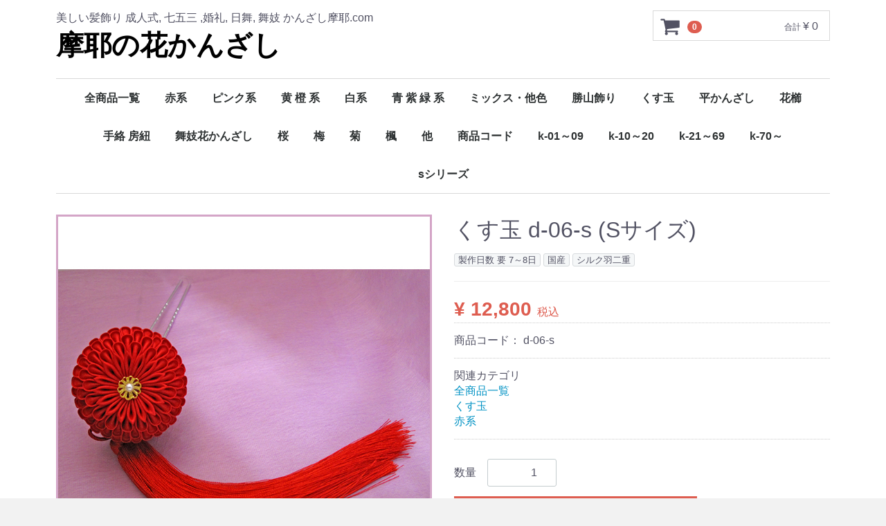

--- FILE ---
content_type: text/html; charset=UTF-8
request_url: https://www.kanzashi-maya.com/products/detail/247
body_size: 4929
content:
<!doctype html>
<html lang="ja">
<head>
<meta charset="utf-8">
<meta http-equiv="X-UA-Compatible" content="IE=edge">
<title>摩耶の花かんざし / くす玉 d-06-s (Sサイズ)</title>
    <meta name="author" content="工房摩耶">
    <meta name="description" content="美しいかんざし髪飾り　七五三や成人式　日舞や結婚式に">
    <meta name="keywords" content="かんざし,髪飾り,七五三,成人式,日舞,結婚式">
<meta name="viewport" content="width=device-width, initial-scale=1">
<link rel="icon" href="/html/template/default/img/common/favicon.ico">
<link rel="stylesheet" href="/html/template/default/css/style.css?v=3.0.10">
<link rel="stylesheet" href="/html/template/default/css/slick.css?v=3.0.10">
<link rel="stylesheet" href="/html/template/default/css/default.css?v=3.0.10">
<!-- for original theme CSS -->

<script src="https://ajax.googleapis.com/ajax/libs/jquery/1.11.3/jquery.min.js"></script>
<script>window.jQuery || document.write('<script src="/html/template/default/js/vendor/jquery-1.11.3.min.js?v=3.0.10"><\/script>')</script>

            <!-- ▼GoogleAnalytics -->
            <!-- Google tag (gtag.js) -->
<script async src="https://www.googletagmanager.com/gtag/js?id=G-JB4R5S8GN4"></script>
<script>
  window.dataLayer = window.dataLayer || [];
  function gtag(){dataLayer.push(arguments);}
  gtag('js', new Date());

  gtag('config', 'G-JB4R5S8GN4');
</script>
        <!-- ▲GoogleAnalytics -->

    
</head>
<body id="page_product_detail" class="product_page">
<div id="wrapper">
    <header id="header">
        <div class="container-fluid inner">
                                                            <!-- ▼ロゴ -->
                         <div class="header_logo_area">
                <p class="copy">美しい髪飾り 成人式, 七五三 ,婚礼, 日舞, 舞妓 かんざし摩耶.com</p>
                <h1 class="header_logo"><a href="https://www.kanzashi-maya.com/">摩耶の花かんざし</a></h1>
            </div>
        <!-- ▲ロゴ -->
    <!-- ▼カゴの中 -->
            <div id="cart_area">
    <p class="clearfix cart-trigger"><a href="#cart">
            <svg class="cb cb-shopping-cart">
                <use xlink:href="#cb-shopping-cart"/>
            </svg>
            <span class="badge">0</span>
            <svg class="cb cb-close">
                <use xlink:href="#cb-close"/>
            </svg>
        </a>
        <span class="cart_price pc">合計 <span class="price">¥ 0</span></span></p>
    <div id="cart" class="cart">
        <div class="inner">
                                                    <div class="btn_area">
                    <div class="message">
                        <p class="errormsg bg-danger" style="margin-bottom: 20px;">
                            現在カート内に<br>商品はございません。
                        </p>
                    </div>
                </div>
                    </div>
    </div>
</div>
        <!-- ▲カゴの中 -->
    <!-- ▼カテゴリ -->
            
<nav id="category" class="drawer_block pc">
    <ul class="category-nav">
                <li>
        <a href="https://www.kanzashi-maya.com/products/list?category_id=10">
            全商品一覧
        </a>
            </li>

                <li>
        <a href="https://www.kanzashi-maya.com/products/list?category_id=206">
            赤系
        </a>
            </li>

                <li>
        <a href="https://www.kanzashi-maya.com/products/list?category_id=209">
            ピンク系
        </a>
            </li>

                <li>
        <a href="https://www.kanzashi-maya.com/products/list?category_id=210">
            黄 橙 系
        </a>
            </li>

                <li>
        <a href="https://www.kanzashi-maya.com/products/list?category_id=211">
            白系
        </a>
            </li>

                <li>
        <a href="https://www.kanzashi-maya.com/products/list?category_id=207">
            青 紫 緑 系
        </a>
            </li>

                <li>
        <a href="https://www.kanzashi-maya.com/products/list?category_id=212">
            ミックス・他色
        </a>
            </li>

                <li>
        <a href="https://www.kanzashi-maya.com/products/list?category_id=214">
            勝山飾り
        </a>
            </li>

                <li>
        <a href="https://www.kanzashi-maya.com/products/list?category_id=188">
            くす玉
        </a>
            </li>

                <li>
        <a href="https://www.kanzashi-maya.com/products/list?category_id=190">
            平かんざし
        </a>
            </li>

                <li>
        <a href="https://www.kanzashi-maya.com/products/list?category_id=189">
            花櫛
        </a>
            </li>

                <li>
        <a href="https://www.kanzashi-maya.com/products/list?category_id=16">
            手絡 房紐
        </a>
            </li>

                <li>
        <a href="https://www.kanzashi-maya.com/products/list?category_id=15">
            舞妓花かんざし
        </a>
            </li>

                <li>
        <a href="https://www.kanzashi-maya.com/products/list?category_id=219">
            桜
        </a>
            </li>

                <li>
        <a href="https://www.kanzashi-maya.com/products/list?category_id=220">
            梅
        </a>
            </li>

                <li>
        <a href="https://www.kanzashi-maya.com/products/list?category_id=223">
            菊
        </a>
            </li>

                <li>
        <a href="https://www.kanzashi-maya.com/products/list?category_id=221">
            楓
        </a>
            </li>

                <li>
        <a href="https://www.kanzashi-maya.com/products/list?category_id=222">
            他
        </a>
                    <ul>
                                    <li>
        <a href="https://www.kanzashi-maya.com/products/list?category_id=227">
            梅菊ミックス
        </a>
            </li>

                                    <li>
        <a href="https://www.kanzashi-maya.com/products/list?category_id=228">
            鶴
        </a>
            </li>

                                    <li>
        <a href="https://www.kanzashi-maya.com/products/list?category_id=229">
            胡蝶蘭
        </a>
            </li>

                                    <li>
        <a href="https://www.kanzashi-maya.com/products/list?category_id=226">
            桔梗
        </a>
            </li>

                                    <li>
        <a href="https://www.kanzashi-maya.com/products/list?category_id=231">
            巫女かんざし
        </a>
            </li>

                        </ul>
            </li>

                <li>
        <a href="https://www.kanzashi-maya.com/products/list?category_id=237">
            商品コード
        </a>
                    <ul>
                                    <li>
        <a href="https://www.kanzashi-maya.com/products/list?category_id=239">
            kd
        </a>
            </li>

                                    <li>
        <a href="https://www.kanzashi-maya.com/products/list?category_id=242">
            a
        </a>
            </li>

                                    <li>
        <a href="https://www.kanzashi-maya.com/products/list?category_id=243">
            w
        </a>
            </li>

                        </ul>
            </li>

                <li>
        <a href="https://www.kanzashi-maya.com/products/list?category_id=278">
            k-01～09
        </a>
            </li>

                <li>
        <a href="https://www.kanzashi-maya.com/products/list?category_id=280">
            k-10～20
        </a>
            </li>

                <li>
        <a href="https://www.kanzashi-maya.com/products/list?category_id=281">
            k-21～69
        </a>
            </li>

                <li>
        <a href="https://www.kanzashi-maya.com/products/list?category_id=282">
            k-70～
        </a>
            </li>

                <li>
        <a href="https://www.kanzashi-maya.com/products/list?category_id=279">
            sシリーズ
        </a>
            </li>

        </ul> <!-- category-nav -->
</nav>

        <!-- ▲カテゴリ -->

                                                    <p id="btn_menu"><a class="nav-trigger" href="#nav">Menu<span></span></a></p>
        </div>
    </header>

    <div id="contents" class="theme_main_only">

        <div id="contents_top">
                                            </div>

        <div class="container-fluid inner">
                                    
            <div id="main">
                                                
                <div id="main_middle">
                        
    <!-- ▼item_detail▼ -->
    <div id="item_detail">
        <div id="detail_wrap" class="row">
            <!--★画像★-->
            <div id="item_photo_area" class="col-sm-6">
                <div id="detail_image_box__slides" class="slides">
                                                                    <div id="detail_image_box__item--1"><img src="/html/upload/save_image/1023171925_5f92920d10340.jpg"/></div>
                                                <div id="detail_image_box__item--2"><img src="/html/upload/save_image/1023171931_5f929213203b4.jpg"/></div>
                                                <div id="detail_image_box__item--3"><img src="/html/upload/save_image/1023171931_5f92921334a36.jpg"/></div>
                                                            </div>
            </div>

            <section id="item_detail_area" class="col-sm-6">

                <!--★商品名★-->
                <h3 id="detail_description_box__name" class="item_name">くす玉 d-06-s (Sサイズ)</h3>
                <div id="detail_description_box__body" class="item_detail">

                                            <!--▼商品タグ-->
                        <div id="product_tag_box" class="product_tag">
                                                            <span id="product_tag_box__product_tag--32" class="product_tag_list">製作日数 要 7～8日</span>
                                                            <span id="product_tag_box__product_tag--34" class="product_tag_list">国産</span>
                                                            <span id="product_tag_box__product_tag--35" class="product_tag_list">シルク羽二重</span>
                                                    </div>
                        <hr>
                        <!--▲商品タグ-->
                    
                    <!--★通常価格★-->
                                        <!--★販売価格★-->
                    <p id="detail_description_box__sale_price" class="sale_price text-primary"> <span class="price02_default">¥ 12,800</span> <span class="small">税込</span></p>
                    <!--▼商品コード-->
                    <p id="detail_description_box__item_range_code" class="item_code">商品コード： <span id="item_code_default">
                        d-06-s
                                                </span> </p>
                    <!--▲商品コード-->

                    <!-- ▼関連カテゴリ▼ -->
                    <div id="relative_category_box" class="relative_cat">
                        <p>関連カテゴリ</p>
                                                  <ol id="relative_category_box__relative_category--247_1">
                                                        <li><a id="relative_category_box__relative_category--247_1_10" href="https://www.kanzashi-maya.com/products/list?category_id=10">全商品一覧</a></li>
                                                    </ol>
                                                <ol id="relative_category_box__relative_category--247_2">
                                                        <li><a id="relative_category_box__relative_category--247_2_188" href="https://www.kanzashi-maya.com/products/list?category_id=188">くす玉</a></li>
                                                    </ol>
                                                <ol id="relative_category_box__relative_category--247_3">
                                                        <li><a id="relative_category_box__relative_category--247_3_206" href="https://www.kanzashi-maya.com/products/list?category_id=206">赤系</a></li>
                                                    </ol>
                                            </div>
                    <!-- ▲関連カテゴリ▲ -->

                    <form action="?" method="post" id="form1" name="form1">
                        <!--▼買い物かご-->
                        <div id="detail_cart_box" class="cart_area">
                            
                                                                
                                                                <dl id="detail_cart_box__cart_quantity" class="quantity">
                                    <dt>数量</dt>
                                    <dd>
                                        <input type="number" id="quantity" name="quantity" required="required" min="1" maxlength="9" class="form-control" value="1" />
                                        
                                    </dd>
                                </dl>

                                <div class="extra-form">
                                                                                                                                                                                                                                                                                                                                                                                                                                                                </div>

                                                                <div id="detail_cart_box__button_area" class="btn_area">
                                    <ul id="detail_cart_box__insert_button" class="row">
                                        <li class="col-xs-12 col-sm-8"><button type="submit" id="cart" class="btn btn-primary btn-block prevention-btn prevention-mask">カートに入れる</button></li>
                                    </ul>
                                                                    </div>
                                                    </div>
                        <!--▲買い物かご-->
                        <div style="display: none"><input type="hidden" id="mode" name="mode" class="form-control" /></div><div style="display: none"><input type="hidden" id="product_id" name="product_id" class="form-control" value="247" /></div><div style="display: none"><input type="hidden" id="product_class_id" name="product_class_id" class="form-control" value="10352" /></div><div style="display: none"><input type="hidden" id="_token" name="_token" class="form-control" value="2cWOTGM3BB84KCLK-m4L4-PMdaoc0mBTqlO3K2JDEvo" /></div>
                    </form>

                    <!--★商品説明★-->
                    <p id="detail_not_stock_box__description_detail" class="item_comment">鮮やかな真っ赤の楠玉、中央に金の座金、印象的なお姿に仕上がります。5.5玉で七五三にもおすすめです。<br />
Sサイズ : くす玉直径 5.5cm 下がり房長さ 14cm<br />
※(画像Sサイズ)</p>

                </div>
                <!-- /.item_detail -->

            </section>
            <!--詳細ここまで-->
        </div>

                    </div>
    <!-- ▲item_detail▲ -->
                </div>

                                                            </div>

                                    
                                    
        </div>

        <footer id="footer">
                                                            <!-- ▼フッター -->
            <div class="container-fluid inner">
    <ul>
        <li><a href="https://www.kanzashi-maya.com/products/list?mode=&category_id=&name=&pageno=1&disp_number=4&orderby=2">かんざし商品一覧</a></li>
        <li><a href="https://kanzashi-maya.com/user_data/kanzashimaya">工房摩耶について</a></li>
        <li><a href="https://kanzashi-maya.com/user_data/maiko_kanzashi">舞妓さんの花かんざし 季節のお花を紹介</a></li>
        <li><a href="https://annex-maya.com/wp/">お客様写真館</a></li>
        <li><a href="http://kanzashi.blog.jp">ブログ</a></li>
        <li><a href="https://www.kanzashi-maya.com/honey/honey.cgi?bbs=0">掲示板</a></li>
        <li><a href="https://www.kanzashi-maya.com/contact">お問い合わせ</a></li>
        <li><a href="https://kanzashi-maya.com/en/order.htm">English</a></li>
    </ul>
    <div class="footer_logo_area">
        <p class="logo"><a href="https://www.kanzashi-maya.com/">摩耶の花かんざし</a></p>
        <p class="copyright">
            <small>copyright (c) 摩耶の花かんざし all rights reserved.</small>
        </p>
    </div>
</div>
        <!-- ▲フッター -->
    <!-- ▼商品検索 -->
            <div class="drawer_block pc header_bottom_area">
    <div id="search" class="search">
        <form method="get" id="searchform" action="/products/list">
            <div class="search_inner">
                <select id="category_id" name="category_id" class="form-control"><option value="">全ての商品</option>            <option value="10" >全商品一覧</option>            <option value="206" >赤系</option>            <option value="209" >ピンク系</option>            <option value="210" >黄 橙 系</option>            <option value="211" >白系</option>            <option value="207" >青 紫 緑 系</option>            <option value="212" >ミックス・他色</option>            <option value="214" >勝山飾り</option>            <option value="188" >くす玉</option>            <option value="190" >平かんざし</option>            <option value="189" >花櫛</option>            <option value="16" >手絡 房紐</option>            <option value="15" >舞妓花かんざし</option>            <option value="219" >桜</option>            <option value="220" >梅</option>            <option value="223" >菊</option>            <option value="221" >楓</option>            <option value="222" >他</option>            <option value="237" >商品コード</option>            <option value="278" >k-01～09</option>            <option value="280" >k-10～20</option>            <option value="281" >k-21～69</option>            <option value="282" >k-70～</option>            <option value="279" >sシリーズ</option>            <option value="239" >　kd</option>            <option value="242" >　a</option>            <option value="243" >　w</option>            <option value="227" >　梅菊ミックス</option>            <option value="228" >　鶴</option>            <option value="229" >　胡蝶蘭</option>            <option value="226" >　桔梗</option>            <option value="231" >　巫女かんざし</option></select>
                <div class="input_search clearfix">
                    <input type="search" id="name" name="name" maxlength="50" placeholder="キーワードを入力" class="form-control" />
                    <button type="submit" class="bt_search"><svg class="cb cb-search"><use xlink:href="#cb-search" /></svg></button>
                </div>
            </div>
            <div class="extra-form">
                                                                                                                                                                                                                                                    </div>
        </form>
    </div>
</div>
        <!-- ▲商品検索 -->

                                        
        </footer>

    </div>

    <div id="drawer" class="drawer sp">
    </div>

</div>

<div class="overlay"></div>

<script src="/html/template/default/js/vendor/bootstrap.custom.min.js?v=3.0.10"></script>
<script src="/html/template/default/js/vendor/slick.min.js?v=3.0.10"></script>
<script src="/html/template/default/js/function.js?v=3.0.10"></script>
<script src="/html/template/default/js/eccube.js?v=3.0.10"></script>
<script>
$(function () {
    $('#drawer').append($('.drawer_block').clone(true).children());
    $.ajax({
        url: '/html/template/default/img/common/svg.html',
        type: 'GET',
        dataType: 'html',
    }).done(function(data){
        $('body').prepend(data);
    }).fail(function(data){
    });
});
</script>
<script>
    eccube.classCategories = {"__unselected":{"__unselected":{"name":"\u9078\u629e\u3057\u3066\u304f\u3060\u3055\u3044","product_class_id":""}},"__unselected2":{"#":{"classcategory_id2":"","name":"","stock_find":true,"price01":"0","price02":"12,800","product_class_id":"10352","product_code":"d-06-s","product_type":"1"}}};

    // 規格2に選択肢を割り当てる。
    function fnSetClassCategories(form, classcat_id2_selected) {
        var $form = $(form);
        var product_id = $form.find('input[name=product_id]').val();
        var $sele1 = $form.find('select[name=classcategory_id1]');
        var $sele2 = $form.find('select[name=classcategory_id2]');
        eccube.setClassCategories($form, product_id, $sele1, $sele2, classcat_id2_selected);
    }

    </script>

<script>
$(function(){
    $('.carousel').slick({
        infinite: false,
        speed: 300,
        prevArrow:'<button type="button" class="slick-prev"><span class="angle-circle"><svg class="cb cb-angle-right"><use xlink:href="#cb-angle-right" /></svg></span></button>',
        nextArrow:'<button type="button" class="slick-next"><span class="angle-circle"><svg class="cb cb-angle-right"><use xlink:href="#cb-angle-right" /></svg></span></button>',
        slidesToShow: 4,
        slidesToScroll: 4,
        responsive: [
            {
                breakpoint: 768,
                settings: {
                    slidesToShow: 3,
                    slidesToScroll: 3
                }
            }
        ]
    });

    $('.slides').slick({
        dots: true,
        arrows: false,
        speed: 300,
        customPaging: function(slider, i) {
            return '<button class="thumbnail">' + $(slider.$slides[i]).find('img').prop('outerHTML') + '</button>';
        }
    });

    $('#favorite').click(function() {
        $('#mode').val('add_favorite');
    });

});
</script>

</body>
</html>
